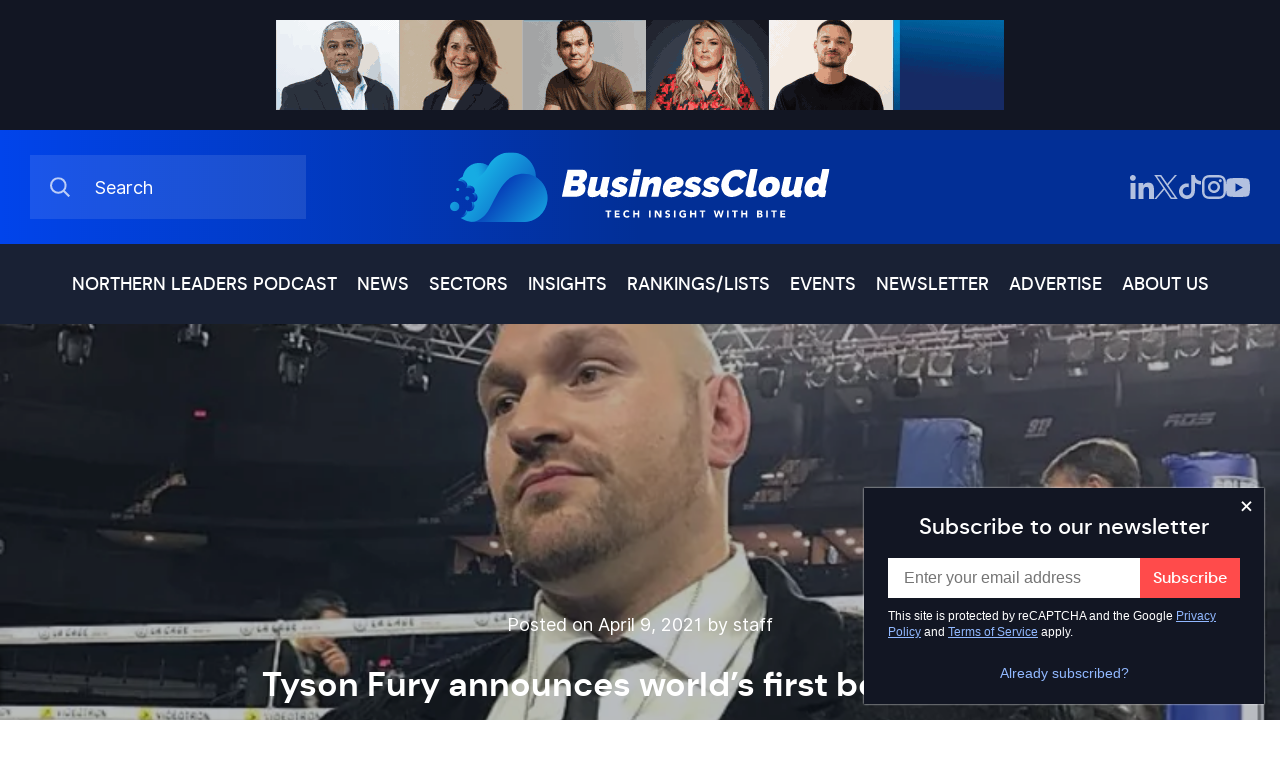

--- FILE ---
content_type: text/javascript
request_url: https://businesscloud.co.uk/wp-content/themes/businesscloud/bundle/js/scripts.js?version=1768832324
body_size: 2462
content:
(()=>{"use strict";const e=({src:e,async:t=!0,integrity:c,crossOrigin:n})=>new Promise((o,r)=>{let A=document.createElement("script");A.setAttribute("src",e),A.async=t,c&&(A.integrity=c),n&&(A.crossorigin="anonymous"),A.addEventListener("load",()=>o()),A.addEventListener("error",()=>r(A.src)),document.getElementsByTagName("head")[0].appendChild(A)}),t=e=>fetch(e,{method:"HEAD"}).then(e=>!!e.ok&&e.url);(({callback:e})=>{let t=!0;const c="mousemove touchmove click keydown",n=()=>{t&&(e(),c.split(" ").forEach(e=>window.removeEventListener(e,n))),t=!1};c.split(" ").forEach(e=>window.addEventListener(e,n))})({callback:()=>{e({src:"https://www.googletagmanager.com/gtag/js?id=G-18CZGP5S05",async:!0}).catch(e=>console.error(e)),(()=>{function e(){dataLayer.push(arguments)}window.dataLayer=window.dataLayer||[],e("js",new Date),e("config","G-18CZGP5S05")})(),e({src:"https://www.google.com/recaptcha/api.js?render=6Ld57yYjAAAAALMfLBqF_Phd6LVfk0RFdbToPPos&#038;ver=3.0",async:!0}).then(()=>(()=>{var e,t={sitekey:"6Ld57yYjAAAAALMfLBqF_Phd6LVfk0RFdbToPPos",actions:{homepage:"homepage",contactform:"contactform"}};const c=(t={...null!==(e=t)&&void 0!==e?e:{}}).sitekey,{homepage:n,contactform:o}=t.actions,r=e=>{const{action:t,func:n,params:o}=e;grecaptcha.execute(c,{action:t}).then(e=>{const c=new CustomEvent("wpcf7grecaptchaexecuted",{detail:{action:t,token:e}});document.dispatchEvent(c)}).then(()=>{"function"==typeof n&&n(...o)}).catch(e=>console.error(e))};if(grecaptcha.ready(()=>{r({action:n})}),document.addEventListener("change",e=>{r({action:o})}),"undefined"!=typeof wpcf7&&"function"==typeof wpcf7.submit){const e=wpcf7.submit;wpcf7.submit=function(t){r({action:o,func:e,params:[t,arguments.length>1&&void 0!==arguments[1]?arguments[1]:{}]})}}document.addEventListener("wpcf7grecaptchaexecuted",e=>{const t=document.querySelectorAll('form.wpcf7-form input[name="_wpcf7_recaptcha_response"]');for(let c=0;c<t.length;c++)t[c].setAttribute("value",e.detail.token)})})()).catch(e=>console.error(e)),(()=>{const e=document.querySelector(".live-blog"),t=document.querySelector(".live-blog-popout");t&&!e&&t.classList.add("visible")})()}}),(()=>{const e=document.querySelector(".header-bottom"),t=document.querySelector(".menu-categories-container"),c=document.querySelector(".navMobileToggle");e.addEventListener("click",()=>{window.innerWidth<=1080&&(t.classList.toggle("menu-open"),c.classList.toggle("mobile-menu-active"))}),window.addEventListener("resize",()=>{var e;window.innerWidth>1080&&(e="menu-open",(" "+t.className+" ").indexOf(" "+e+" ")>-1)&&(t.classList.remove("menu-open"),c.classList.remove("mobile-menu-active"))},!0)})(),(()=>{const e=document.querySelectorAll(".cat-accordion h3"),t=document.querySelectorAll(".cat-accordion ul");let c;for(document.querySelector(".cat-accordion"),c=0;c<e.length;c++)e[c].addEventListener("click",function(){this.parentElement.classList.toggle("cat-acc-open")});for(c=0;c<t.length;c++)""===t[c].innerHTML&&(t[c].parentElement.style.display="none")})(),(()=>{function e(){let e=document.querySelector(".news-hero");const t=document.querySelector(".hero-bg");null!=e&&(e=e.getBoundingClientRect().left,t.style.left="-"+e+"px")}const t=document.querySelector(".content-with-sidebar");null!=t&&t.classList.contains("news")&&(e(),window.addEventListener("resize",()=>{e()},!0))})(),(()=>{const e=document.querySelector(".open-search"),t=document.querySelector(".close-search"),c=document.querySelector(".header-top");e.addEventListener("click",()=>{window.innerWidth<=991&&c.classList.add("mobile-search-active")}),t.addEventListener("click",()=>{window.innerWidth<=991&&c.classList.remove("mobile-search-active")})})(),(()=>{document.querySelector(".sidebar-events-top");const e=document.querySelector(".sidebar"),t=document.querySelector(".events-banner");null!=e&&null===document.querySelector(".sidebar-events div:nth-child(2)")&&document.querySelector(".sidebar .sidebar-events"),null!=t&&null===document.querySelector(".featured-mobile div")&&document.querySelector(".events-banner:nth-child(3)")})(),(()=>{if("undefined"!=typeof NiceSelect){const e=NiceSelect.bind(document.getElementById("regionSelect"),{searchable:!1,placeholder:"Filter Region",selectedtext:"selected"}),t=NiceSelect.bind(document.getElementById("stageSelect"),{searchable:!1,placeholder:"Filter Stage",selectedtext:"selected"}),c=NiceSelect.bind(document.getElementById("sectorSelect"),{searchable:!1,placeholder:"Filter Sector",selectedtext:"selected"}),n=document.querySelector("#applyGroupFilters"),o=document.querySelector(".reset-company-filter");null!=o&&o.addEventListener("click",()=>{e.clear(),c.clear(),t.clear(),n.click()})}})(),(()=>{const e={rootMargin:"0px 0px 50px 0px",threshold:0},c=e=>{(e=>new Promise((c,n)=>{if("PICTURE"===e.tagName)return n();const o=e.getAttribute("data-src");if(o.includes(".svg")||o.includes(".gif")||!e.classList.contains("nextgen-img"))c(o);else{const e=o.split(".")[1];((e,c,n)=>{const o=new Promise((e,t)=>{const c=new Image;c.src="[data-uri]",c.onerror=()=>t("avif not supported"),c.onload=()=>e("avif")}),r=new Promise((e,t)=>{const c=new Image;c.src="[data-uri]",c.onerror=()=>t("webp not supported"),c.onload=()=>e("webp")}),A=e.split(".").slice(0,-1).join(".").concat(".avif"),a=e.split(".").slice(0,-1).join(".").concat(".webp"),s=e.split(".").slice(0,-1).join(".").concat(`.${c}`),i=()=>{t(a).then(e=>e?n(e):t(s).then(e=>e&&n(e)))};o.then(()=>{t(A).then(e=>e?n(e):i())}).catch(()=>{r.then(()=>i()).catch(()=>t(s).then(e=>e&&n(e)))})})(o,e,c)}}))(e).then(t=>{const c=e.getAttribute("data-media")??"screen";window.matchMedia(c).matches&&(((e,t)=>{const c="IMG"===e.tagName,n="IFRAME"===e.tagName;c||n?e.src!==t&&(e.src=t):e.style.backgroundImage!=='url("'+t+'")'&&(e.style.backgroundImage='url("'+t+'")')})(e,t),e.classList.add("lazyloaded"))}).catch(()=>{(e=>{const t=e.querySelectorAll("source"),c=e.querySelector("img");t.forEach(e=>{e.srcset!==e.getAttribute("data-srcset")&&(e.srcset=e.getAttribute("data-srcset"))}),c&&c.src!==c.getAttribute("data-src")&&(c.src=c.getAttribute("data-src"))})(e),e.classList.add("lazyloaded")})};(()=>{const t=new IntersectionObserver((e,t)=>{e.forEach(e=>((e,t)=>{if(e.isIntersecting){const n="PICTURE"!==e.target.tagName;t.unobserve(e.target),c(e.target),window.addEventListener("resize",()=>n&&c(e.target)),window.addEventListener("orientationchange",()=>n&&c(e.target))}})(e,t))},e);document.querySelectorAll(".js-lazyload").forEach(e=>t.observe(e))})()})()})();
//# sourceMappingURL=scripts.js.map